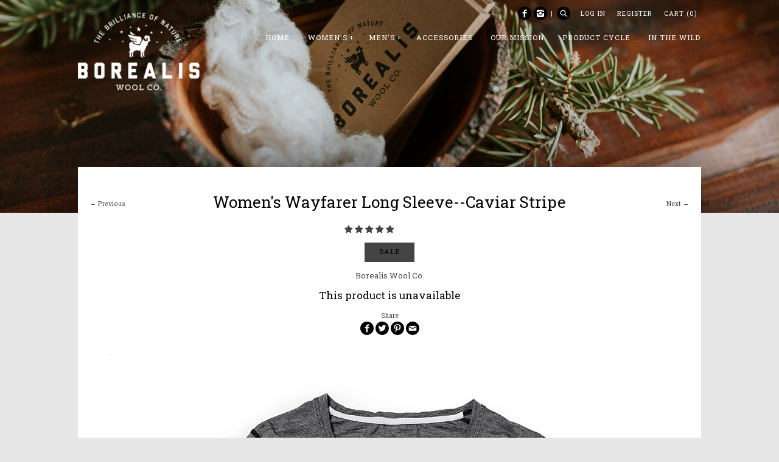

--- FILE ---
content_type: text/css
request_url: https://www.borealiswoolco.com/cdn/shop/t/2/assets/style.scss.css?v=171790145647268575431679191445
body_size: 10101
content:
/*! normalize.css v3.0.0 | MIT License | git.io/normalize */html{font-family:sans-serif;-ms-text-size-adjust:100%;-webkit-text-size-adjust:100%}body{margin:0}article,aside,details,figcaption,figure,footer,header,hgroup,main,nav,section,summary{display:block}audio,canvas,progress,video{display:inline-block;vertical-align:baseline}audio:not([controls]){display:none;height:0}[hidden],template{display:none}a{background:transparent}a:active,a:hover{outline:0}abbr[title]{border-bottom:1px dotted}b,strong{font-weight:700}dfn{font-style:italic}h1,.img-block a{font-size:2em;margin:.67em 0}mark{background:#ff0;color:#000}small{font-size:80%}sub,sup{font-size:75%;line-height:0;position:relative;vertical-align:baseline}sup{top:-.5em}sub{bottom:-.25em}img{border:0}svg:not(:root){overflow:hidden}figure{margin:1em 40px}hr{-moz-box-sizing:content-box;box-sizing:content-box;height:0}pre{overflow:auto}code,kbd,pre,samp{font-family:monospace,monospace;font-size:1em}button,input,optgroup,select,textarea{color:inherit;font:inherit;margin:0}button{overflow:visible}button,select{text-transform:none}button,html input[type=button],input[type=reset],input[type=submit]{-webkit-appearance:button;cursor:pointer}button[disabled],html input[disabled]{cursor:default}button::-moz-focus-inner,input::-moz-focus-inner{border:0;padding:0}input{line-height:normal}input[type=checkbox],input[type=radio]{box-sizing:border-box;padding:0}input[type=number]::-webkit-inner-spin-button,input[type=number]::-webkit-outer-spin-button{height:auto}input[type=search]{-webkit-appearance:textfield;-moz-box-sizing:content-box;-webkit-box-sizing:content-box;box-sizing:content-box}input[type=search]::-webkit-search-cancel-button,input[type=search]::-webkit-search-decoration{-webkit-appearance:none}fieldset{border:1px solid #c0c0c0;margin:0 2px;padding:.35em .625em .75em}legend{border:0;padding:0}textarea{overflow:auto}optgroup{font-weight:700}table{border-collapse:collapse;border-spacing:0}td,th{padding:0}*,*:before,*:after{-moz-box-sizing:border-box;-webkit-box-sizing:border-box;box-sizing:border-box}#cboxOverlay,#cboxWrapper,#colorbox{position:absolute;top:0;left:0;z-index:9999;overflow:hidden}#cboxWrapper{max-width:none}#cboxOverlay{position:fixed;width:100%;height:100%}#cboxBottomLeft,#cboxMiddleLeft{clear:left}#cboxContent{position:relative}#cboxLoadedContent{overflow:auto;-webkit-overflow-scrolling:touch}#cboxTitle{margin:0}#cboxLoadingGraphic,#cboxLoadingOverlay{position:absolute;top:0;left:0;width:100%;height:100%}#cboxClose,#cboxNext,#cboxPrevious,#cboxSlideshow{cursor:pointer;min-height:0;outline:none}.cboxPhoto{float:left;margin:auto;border:0;display:block;max-width:none;-ms-interpolation-mode:bicubic}.cboxIframe{width:100%;height:100%;display:block;border:0;padding:0;margin:0}#cboxContent,#cboxLoadedContent,#colorbox{box-sizing:content-box;-moz-box-sizing:content-box;-webkit-box-sizing:content-box}#cboxOverlay{background:#fff}#colorbox{outline:0}#cboxTopLeft{width:25px;height:25px;background:url(/cdn/shop/t/2/assets/cbox_border1.png?v=113436874971659238651459884038) no-repeat 0 0}#cboxTopCenter{height:25px;background:url(/cdn/shop/t/2/assets/cbox_border1.png?v=113436874971659238651459884038) repeat-x 0 -50px}#cboxTopRight{width:25px;height:25px;background:url(/cdn/shop/t/2/assets/cbox_border1.png?v=113436874971659238651459884038) no-repeat -25px 0}#cboxBottomLeft{width:25px;height:25px;background:url(/cdn/shop/t/2/assets/cbox_border1.png?v=113436874971659238651459884038) no-repeat 0 -25px}#cboxBottomCenter{height:25px;background:url(/cdn/shop/t/2/assets/cbox_border1.png?v=113436874971659238651459884038) repeat-x 0 -75px}#cboxBottomRight{width:25px;height:25px;background:url(/cdn/shop/t/2/assets/cbox_border1.png?v=113436874971659238651459884038) no-repeat -25px -25px}#cboxMiddleLeft{width:25px;background:url(/cdn/shop/t/2/assets/cbox_border2.png?v=142803151667698387151459884038) repeat-y 0 0}#cboxMiddleRight{width:25px;background:url(/cdn/shop/t/2/assets/cbox_border2.png?v=142803151667698387151459884038) repeat-y -25px 0}#cboxContent{background:#fff;overflow:hidden}.cboxIframe{background:#fff}#cboxError{padding:50px;border:1px solid #ccc}#cboxLoadedContent{margin-bottom:28px}#cboxTitle{position:absolute;bottom:0;left:0;text-align:center;width:100%;color:#999}#cboxCurrent{display:none!important;position:absolute;bottom:0;left:100px;color:#999}#cboxLoadingOverlay{background:#fff url(/cdn/shop/t/2/assets/loading.gif?v=115678512110750922101459884039) no-repeat center 50px}#cboxClose,#cboxNext,#cboxPrevious,#cboxSlideshow{border:1px solid #eee;padding:4px;margin:0;overflow:visible;width:auto;background:#fff}#cboxClose:active,#cboxNext:active,#cboxPrevious:active,#cboxSlideshow:active{outline:0}#cboxSlideshow{position:absolute;bottom:0;right:42px;color:#444}#cboxPrevious{position:absolute;bottom:0;left:0;color:#444}#cboxNext{position:absolute;bottom:0;left:7.5em;color:#444}#cboxClose{position:absolute;bottom:0;right:0;display:block;color:#444}.cboxIE #cboxBottomCenter,.cboxIE #cboxBottomLeft,.cboxIE #cboxBottomRight,.cboxIE #cboxMiddleLeft,.cboxIE #cboxMiddleRight,.cboxIE #cboxTopCenter,.cboxIE #cboxTopLeft,.cboxIE #cboxTopRight{filter:progid:DXImageTransform.Microsoft.gradient(startColorstr=#00FFFFFF,endColorstr=#00FFFFFF)}#cboxClose:hover,#cboxNext:hover,#cboxPrevious:hover,#cboxSlideshow:hover{background:#f4f4f4}.flex-container a:active,.flex-container a:focus,.flexslider a:active,.flexslider a:focus{outline:0}.flex-control-nav,.flex-direction-nav,.slides{margin:0;padding:0;list-style:none}.flexslider{padding:0}.flexslider .slides>li{display:none;-webkit-backface-visibility:hidden}.flexslider .slides img{width:100%;display:block}.flex-pauseplay span{text-transform:capitalize}.slides:after{content:" ";display:block;clear:both;visibility:hidden;line-height:0;height:0}html[xmlns] .slides{display:block}* html .slides{height:1%}.no-js .slides>li:first-child{display:block}.flexslider{margin:0 0 60px;background:#fff;border:4px solid #fff;position:relative;-webkit-border-radius:4px;-moz-border-radius:4px;-o-border-radius:4px;border-radius:4px;-webkit-box-shadow:0 1px 4px rgba(0,0,0,.2);-moz-box-shadow:0 1px 4px rgba(0,0,0,.2);-o-box-shadow:0 1px 4px rgba(0,0,0,.2);box-shadow:0 1px 4px #0003;zoom:1}.flex-viewport{max-height:2000px;-webkit-transition:all 1s ease;-moz-transition:all 1s ease;-o-transition:all 1s ease;transition:all 1s ease}.loading .flex-viewport{max-height:300px}.flexslider .slides{zoom:1}.carousel li{margin-right:5px}.flex-direction-nav{*height: 0}.flex-direction-nav a{display:block;width:40px;height:40px;margin:-20px 0 0;position:absolute;top:50%;z-index:10;overflow:hidden;opacity:0;cursor:pointer;color:#000c;text-shadow:1px 1px 0 rgba(255,255,255,.3);-webkit-transition:all .3s ease;-moz-transition:all .3s ease;transition:all .3s ease}.flex-direction-nav .flex-prev{left:-50px}.flex-direction-nav .flex-next{right:-50px;text-align:right}.flexslider:hover .flex-prev{opacity:.7;left:10px}.flexslider:hover .flex-next{opacity:.7;right:10px}.flexslider:hover .flex-next:hover,.flexslider:hover .flex-prev:hover{opacity:1}.flex-direction-nav .flex-disabled{opacity:0!important;filter:alpha(opacity=0);cursor:default}.flex-pauseplay a{display:block;width:20px;height:20px;position:absolute;bottom:5px;left:10px;opacity:.8;z-index:10;overflow:hidden;cursor:pointer;color:#000}.flex-pauseplay a:before{font-family:flexslider-icon;font-size:20px;display:inline-block;content:"\f004"}.flex-pauseplay a:hover{opacity:1}.flex-pauseplay a.flex-play:before{content:"\f003"}.flex-control-nav{width:100%;position:absolute;bottom:-40px;text-align:center}.flex-control-nav li{margin:0 6px;display:inline-block;zoom:1;*display: inline}.flex-control-paging li a{width:11px;height:11px;display:block;background:#666;background:#00000080;cursor:pointer;text-indent:-9999px;-webkit-border-radius:20px;-moz-border-radius:20px;-o-border-radius:20px;border-radius:20px;-webkit-box-shadow:inset 0 0 3px rgba(0,0,0,.3);-moz-box-shadow:inset 0 0 3px rgba(0,0,0,.3);-o-box-shadow:inset 0 0 3px rgba(0,0,0,.3);box-shadow:inset 0 0 3px #0000004d}.flex-control-paging li a:hover{background:#333;background:#000000b3}.flex-control-paging li a.flex-active{background:#000;background:#000000e6;cursor:default}.flex-control-thumbs{margin:5px 0 0;position:static;overflow:hidden}.flex-control-thumbs li{width:25%;float:left;margin:0}.flex-control-thumbs img{width:100%;display:block;opacity:.7;cursor:pointer}.flex-control-thumbs img:hover{opacity:1}.flex-control-thumbs .flex-active{opacity:1;cursor:default}@media screen and (max-width: 860px){.flex-direction-nav .flex-prev{opacity:1;left:10px}.flex-direction-nav .flex-next{opacity:1;right:10px}}.clearfix,#order_address,.cf{zoom:1}.clearfix:before,#order_address:before,.cf:before{content:"";display:table}.clearfix:after,#order_address:after,.cf:after{content:"";display:table;clear:both}img,iframe{max-width:100%}img{height:auto}.container{margin:0 auto;max-width:1024px;width:90%}.buttons,.articles,.product-details>div{margin:20px 0;padding:0}.buttons li,.nav li,.articles li{list-style-type:none;margin:0;padding:0}.articles li{padding:20px 0}.buttons li{padding:5px 0}.buttons li,.nav li,.nav li a{display:inline-block}.row,.grid{margin-left:-20px;margin-right:-20px}.column,header,footer,#main,#order_payment,#order_shipping{float:left;padding-left:20px;padding-right:20px}.column.half,header.half,footer.half,.half#main,#order_payment,#order_shipping{width:50%}.column.quarter,header.quarter,footer.quarter,.quarter#main,.quarter#order_payment,.quarter#order_shipping{width:25%}.column.three-quarters,header.three-quarters,footer.three-quarters,.three-quarters#main,.three-quarters#order_payment,.three-quarters#order_shipping{width:75%}.column.third,header.third,footer.third,.third#main,.third#order_payment,.third#order_shipping{width:33.33333%}.column.fifth,header.fifth,footer.fifth,.fifth#main,.fifth#order_payment,.fifth#order_shipping{width:20%}.column.full,header.full,footer.full,.full#main,.full#order_payment,.full#order_shipping{width:100%}.column.bleed,header.bleed,footer.bleed,.bleed#main,#order_payment,#order_shipping{padding-left:0;padding-right:0}.first-in-row{clear:left}header,footer,#main{width:100%}@media (max-width: 767px){body>.container{width:auto}.column.half,header.half,footer.half,.half#main,#order_payment,#order_shipping,.column.third,header.third,footer.third,.third#main,.third#order_payment,.third#order_shipping{width:100%}.column.quarter,header.quarter,footer.quarter,.quarter#main,.quarter#order_payment,.quarter#order_shipping,.column.fifth,header.fifth,footer.fifth,.fifth#main,.fifth#order_payment,.fifth#order_shipping{width:50%}.column.three-quarters,header.three-quarters,footer.three-quarters,.three-quarters#main,.three-quarters#order_payment,.three-quarters#order_shipping{width:100%}}input[type=number]::-webkit-inner-spin-button,input[type=number]::-webkit-outer-spin-button{-webkit-appearance:none;margin:0}.hidden{display:none}.left{float:left}.right{float:right}.align-center,.align-centre{text-align:center}#searchresults{margin:0}#searchresults input{width:auto}.cbox-borderless #cboxTopLeft,.cbox-borderless #cboxTopCenter,.cbox-borderless #cboxTopRight,.cbox-borderless #cboxMiddleLeft,.cbox-borderless #cboxMiddleRight,.cbox-borderless #cboxBottomLeft,.cbox-borderless #cboxBottomCenter,.cbox-borderless #cboxBottomRight{visibility:hidden}.cbox-borderless #cboxLoadedContent{margin:0}.cbox-borderless #cboxClose{display:none}.flexslider{margin:0;background:transparent;border:none;position:relative;-webkit-border-radius:0;-moz-border-radius:0;-o-border-radius:0;border-radius:0;-webkit-box-shadow:none;-moz-box-shadow:none;-o-box-shadow:none;box-shadow:none}.flex-direction-nav a{height:0;padding:34px 0 0;width:55px;background:url(/cdn/shop/t/2/assets/slideshow-arrs.png?v=42186342490828556611459884040) no-repeat left top}.flex-direction-nav .flex-next{background-position:right top}@font-face{font-family:theme-icons;src:url(/cdn/shop/t/2/assets/theme-icons.eot?v=169499989951412057021459884040);src:url(/cdn/shop/t/2/assets/theme-icons.eot?#iefixv=169499989951412057021459884040) format("embedded-opentype"),url(/cdn/shop/t/2/assets/theme-icons.woff?v=64342641126511319201459884040) format("woff"),url(/cdn/shop/t/2/assets/theme-icons.ttf?v=135015179790690151451459884040) format("truetype"),url(/cdn/shop/t/2/assets/theme-icons.svg?v=6905898867321962331459884040#icomoon) format("svg");font-weight:400;font-style:normal}[class^=icon-],[class*=" icon-"]{font-family:theme-icons;speak:none;font-style:normal;font-weight:400;font-variant:normal;text-transform:none;-webkit-font-smoothing:antialiased;-moz-osx-font-smoothing:grayscale;display:inline-block;position:relative;width:1.28571429em;line-height:1.28571429em;text-align:center;letter-spacing:0}[class^=icon-] span,[class*=" icon-"] span{display:none}.icon-chat:before{content:"\e600"}.icon-clock:before{content:"\e601"}.icon-comment:before{content:"\e602"}.icon-gallery:before{content:"\e603"}.icon-loading:before{content:"\e604"}.icon-arrow3-down:before{content:"\e605"}.icon-arrow4-down:before{content:"\e606"}.icon-arrow3-left:before{content:"\e607"}.icon-arrow4-left:before{content:"\e608"}.icon-arrow3-right:before{content:"\e609"}.icon-arrow3-up:before{content:"\e60a"}.icon-arrow4-up:before{content:"\e60b"}.icon-arrow4-right:before{content:"\e60c"}.icon-bag:before{content:"\e60d"}.icon-cart:before{content:"\e60e"}.icon-circle-cross:before{content:"\e60f"}.icon-cross:before{content:"\e610"}.icon-export:before{content:"\e611"}.icon-facebook:before{content:"\e612"}.icon-flickr:before{content:"\e613"}.icon-forward:before{content:"\e614"}.icon-googleplus:before{content:"\e615"}.icon-heart:before{content:"\e616"}.icon-heart2:before{content:"\e617"}.icon-help:before{content:"\e618"}.icon-info:before{content:"\e619"}.icon-instagram:before{content:"\e61a"}.icon-linkedin:before{content:"\e61b"}.icon-mail:before{content:"\e61c"}.icon-maximise:before{content:"\e61d"}.icon-minus:before{content:"\e61e"}.icon-pinterest:before{content:"\e61f"}.icon-plus:before{content:"\e620"}.icon-rss:before{content:"\e621"}.icon-share:before{content:"\e622"}.icon-skype:before{content:"\e623"}.icon-star:before{content:"\e624"}.icon-star2:before{content:"\e625"}.icon-tag:before{content:"\e626"}.icon-tumblr:before{content:"\e627"}.icon-twitter:before{content:"\e628"}.icon-user:before{content:"\e629"}.icon-vimeo:before{content:"\e62a"}.icon-share2:before{content:"\e62b"}.icon-mag:before{content:"\e62c"}.icon-arrow2-left:before{content:"\e62d"}.icon-bag2:before{content:"\e62e"}.icon-house:before{content:"\e62f"}.icon-arrow2-right:before{content:"\e630"}.icon-youtube:before{content:"\e631"}.icon-nav:before{content:"\e632"}.icon-tick:before{content:"\e633"}.icon-arrow-left:before{content:"\e634"}.icon-arrow-down:before{content:"\e635"}.icon-arrow-right:before{content:"\e636"}.icon-arrow-up:before{content:"\e637"}body{font-family:Roboto Slab,sans-serif;font-size:13px;line-height:1.5em;color:#444;background:#e7e7e7}h1,.img-block a{font-size:2em}h2{font-size:1.83333em}h3{font-size:1.66667em}h4{font-size:1.5em}h5{font-size:1.33333em}h6{font-size:1.16667em}h1,.img-block a,h2,h3,h4,h5,h6{font-family:Roboto Slab,serif;font-weight:400;line-height:1.2em;color:#000;text-align:center;margin:0 0 .8em}a{text-decoration:none;color:inherit;transition:color .15s,background-color .15s}blockquote{margin:1.5em 0 1.5em 10px;padding:.5em 0;quotes:"\201c" "\201d";font-size:130%;font-style:italic;line-height:100%}blockquote:before{color:#444;content:open-quote;font-size:3em;line-height:.1em;margin-left:-20px;margin-right:10px;vertical-align:-.48em}blockquote :first-child{display:inline}blockquote :last-child{margin-bottom:0}blockquote:after{content:no-close-quote}input,textarea{color:#444;border:1px solid #a1a1a1;background:#fff;padding:9px .6em 10px;max-width:100%;width:432px;height:32px;border-radius:2px}input[type=checkbox]{width:auto;height:auto}input.quantity{width:2.7em;padding-left:.1em;padding-right:.1em;text-align:center;vertical-align:middle}textarea{height:8em}button,input[type=submit],.button,.sale-label{font-family:Roboto Slab,serif;font-size:.9em;text-transform:uppercase;letter-spacing:1px;display:inline-block;background:#1ec9bb;color:#fff;min-height:32px;height:auto;width:auto;padding:9px 2em 10px;border:none;vertical-align:top;line-height:1em;border-radius:0;transition:opacity .2s,background-color .15s}button:hover,input[type=submit]:hover,.button:hover,.sale-label:hover{background:#179d92}.ie8 button,.ie8 input[type=submit],.ie8 .button,.ie8 .sale-label{min-height:0}.ie8 .loading-img img{opacity:1}button[disabled],input[type=submit][disabled]{opacity:.5}input[type=submit].textbutton,button.textbutton{color:inherit;border:none;background:none;padding:2px;font-family:inherit;font-size:inherit;letter-spacing:0}select{border:1px solid #a1a1a1;padding:5px 22px 4px 11px;outline:none;-moz-border-radius:0px;-webkit-border-radius:0px;border-radius:0;display:inline-block;-webkit-appearance:none;appearance:none;color:#444;background:#fff url(/cdn/shop/t/2/assets/select.png?v=135663183660986782611459884039) no-repeat right center;cursor:pointer;min-width:120px;max-width:100%}select::-ms-expand{display:none}select .ie8,.ie9 select{background:#fff;padding-right:10px}@-moz-document url-prefix(){select{background-image:none}}hr{border:none;width:100%;color:transparent;border-bottom:1px solid #a1a1a1;height:9px;margin:1em 0;text-align:center;overflow:visible}hr:after{display:inline-block;color:#a1a1a1;background:#fff;padding:0 2px;margin-top:2px}.rte,#template,#customer_sidebar,#customer_orders,#order_address,#order_details,#add_address,#address_tables,#comments{max-width:640px;margin-left:auto;margin-right:auto;text-align:left;zoom:1}.rte:before,#template:before,#customer_sidebar:before,#customer_orders:before,#order_address:before,#order_details:before,#add_address:before,#address_tables:before,#comments:before{content:"";display:table}.rte:after,#template:after,#customer_sidebar:after,#customer_orders:after,#order_address:after,#order_details:after,#add_address:after,#address_tables:after,#comments:after{content:"";display:table;clear:both}.rte h1,#template h1,#customer_sidebar h1,#customer_orders h1,#order_address h1,#order_details h1,#add_address h1,#address_tables h1,#comments h1,.rte .img-block a,.img-block .rte a,#template .img-block a,.img-block #template a,#customer_sidebar .img-block a,.img-block #customer_sidebar a,#customer_orders .img-block a,.img-block #customer_orders a,#order_address .img-block a,.img-block #order_address a,#order_details .img-block a,.img-block #order_details a,#add_address .img-block a,.img-block #add_address a,#address_tables .img-block a,.img-block #address_tables a,#comments .img-block a,.img-block #comments a,.rte h2,#template h2,#customer_sidebar h2,#customer_orders h2,#order_address h2,#order_details h2,#add_address h2,#address_tables h2,#comments h2,.rte h3,#template h3,#customer_sidebar h3,#customer_orders h3,#order_address h3,#order_details h3,#add_address h3,#address_tables h3,#comments h3,.rte h4,#template h4,#customer_sidebar h4,#customer_orders h4,#order_address h4,#order_details h4,#add_address h4,#address_tables h4,#comments h4,.rte h5,#template h5,#customer_sidebar h5,#customer_orders h5,#order_address h5,#order_details h5,#add_address h5,#address_tables h5,#comments h5,.rte h6,#template h6,#customer_sidebar h6,#customer_orders h6,#order_address h6,#order_details h6,#add_address h6,#address_tables h6,#comments h6{margin:1em 0}.rte h1 a,#template h1 a,#customer_sidebar h1 a,#customer_orders h1 a,#order_address h1 a,#order_details h1 a,#add_address h1 a,#address_tables h1 a,#comments h1 a,.rte .img-block a a,.img-block .rte a a,#template .img-block a a,.img-block #template a a,#customer_sidebar .img-block a a,.img-block #customer_sidebar a a,#customer_orders .img-block a a,.img-block #customer_orders a a,#order_address .img-block a a,.img-block #order_address a a,#order_details .img-block a a,.img-block #order_details a a,#add_address .img-block a a,.img-block #add_address a a,#address_tables .img-block a a,.img-block #address_tables a a,#comments .img-block a a,.img-block #comments a a,.rte h2 a,#template h2 a,#customer_sidebar h2 a,#customer_orders h2 a,#order_address h2 a,#order_details h2 a,#add_address h2 a,#address_tables h2 a,#comments h2 a,.rte h3 a,#template h3 a,#customer_sidebar h3 a,#customer_orders h3 a,#order_address h3 a,#order_details h3 a,#add_address h3 a,#address_tables h3 a,#comments h3 a,.rte h4 a,#template h4 a,#customer_sidebar h4 a,#customer_orders h4 a,#order_address h4 a,#order_details h4 a,#add_address h4 a,#address_tables h4 a,#comments h4 a,.rte h5 a,#template h5 a,#customer_sidebar h5 a,#customer_orders h5 a,#order_address h5 a,#order_details h5 a,#add_address h5 a,#address_tables h5 a,#comments h5 a,.rte h6 a,#template h6 a,#customer_sidebar h6 a,#customer_orders h6 a,#order_address h6 a,#order_details h6 a,#add_address h6 a,#address_tables h6 a,#comments h6 a{color:inherit;text-decoration:none}.rte a,#template a,#customer_sidebar a,#customer_orders a,#order_address a,#order_details a,#add_address a,#address_tables a,#comments a{text-decoration:underline;color:#1ec9bb}.rte a:hover,#template a:hover,#customer_sidebar a:hover,#customer_orders a:hover,#order_address a:hover,#order_details a:hover,#add_address a:hover,#address_tables a:hover,#comments a:hover{color:#117068}.rte tr,#template tr,#customer_sidebar tr,#customer_orders tr,#order_address tr,#order_details tr,#add_address tr,#address_tables tr,#comments tr{border-top:1px solid #a1a1a1}.rte tr:first-child,#template tr:first-child,#customer_sidebar tr:first-child,#customer_orders tr:first-child,#order_address tr:first-child,#order_details tr:first-child,#add_address tr:first-child,#address_tables tr:first-child,#comments tr:first-child{border-top:none}.rte td,#template td,#customer_sidebar td,#customer_orders td,#order_address td,#order_details td,#add_address td,#address_tables td,#comments td,.rte th,#template th,#customer_sidebar th,#customer_orders th,#order_address th,#order_details th,#add_address th,#address_tables th,#comments th{border-left:1px solid #a1a1a1;padding:.4em .6em}.rte td:first-child,#template td:first-child,#customer_sidebar td:first-child,#customer_orders td:first-child,#order_address td:first-child,#order_details td:first-child,#add_address td:first-child,#address_tables td:first-child,#comments td:first-child,.rte th:first-child,#template th:first-child,#customer_sidebar th:first-child,#customer_orders th:first-child,#order_address th:first-child,#order_details th:first-child,#add_address th:first-child,#address_tables th:first-child,#comments th:first-child{border-left:none}.rte th,#template th,#customer_sidebar th,#customer_orders th,#order_address th,#order_details th,#add_address th,#address_tables th,#comments th{border-bottom:2px solid #a1a1a1}.rte tfoot,#template tfoot,#customer_sidebar tfoot,#customer_orders tfoot,#order_address tfoot,#order_details tfoot,#add_address tfoot,#address_tables tfoot,#comments tfoot{border-top:2px solid #a1a1a1}.rte.full-width,.full-width#template,.full-width#customer_sidebar,.full-width#customer_orders,.full-width#order_address,.full-width#order_details,.full-width#add_address,.full-width#address_tables,.full-width#comments{max-width:none}.rte.align-center,.align-center#template,.align-center#customer_sidebar,.align-center#customer_orders,.align-center#order_address,.align-center#order_details,.align-center#add_address,.align-center#address_tables,.align-center#comments,.rte.align-centre,.align-centre#template,.align-centre#customer_sidebar,.align-centre#customer_orders,.align-centre#order_address,.align-centre#order_details,.align-centre#add_address,.align-centre#address_tables,.align-centre#comments{text-align:center}.column.half .rte,header.half .rte,footer.half .rte,.half#main .rte,#order_payment .rte,#order_shipping .rte,.column.half #template,header.half #template,footer.half #template,.half#main #template,#order_payment #template,#order_shipping #template,.column.half #customer_sidebar,header.half #customer_sidebar,footer.half #customer_sidebar,.half#main #customer_sidebar,#order_payment #customer_sidebar,#order_shipping #customer_sidebar,.column.half #customer_orders,header.half #customer_orders,footer.half #customer_orders,.half#main #customer_orders,#order_payment #customer_orders,#order_shipping #customer_orders,.column.half #order_address,header.half #order_address,footer.half #order_address,.half#main #order_address,#order_payment #order_address,#order_shipping #order_address,.column.half #order_details,header.half #order_details,footer.half #order_details,.half#main #order_details,#order_payment #order_details,#order_shipping #order_details,.column.half #add_address,header.half #add_address,footer.half #add_address,.half#main #add_address,#order_payment #add_address,#order_shipping #add_address,.column.half #address_tables,header.half #address_tables,footer.half #address_tables,.half#main #address_tables,#order_payment #address_tables,#order_shipping #address_tables,.column.half #comments,header.half #comments,footer.half #comments,.half#main #comments,#order_payment #comments,#order_shipping #comments{padding-left:.75em;padding-right:.75em}.content-row{padding-top:40px;padding-bottom:40px}.nav{margin:0 -1em 1em 0;padding:0}.nav ul{margin:0;padding:0}.nav a{padding:0 1em;line-height:3em;height:3em}.nav .mob-exp{display:none}.nav>ul>li{position:relative}.nav>ul>li>a{border:1px solid transparent;white-space:nowrap}.nav>ul>li.has-children>a{transition:none}.nav>ul>li.has-children>a:after{content:"+";margin:0 -.5em 0 .3em}.nav>ul>li.has-children.reveal>a,.nav>ul>li.has-children:hover>a{color:#444;background:#fff;position:relative;z-index:52;border-color:#e3e0e1;border-bottom-color:#fff}.nav>ul>li.has-children.reveal>ul,.nav>ul>li.has-children:hover>ul{display:block}.nav>ul>li>ul{display:none;position:absolute;z-index:50;left:0;top:3em;margin-top:-1px;width:250px;border:1px solid #e3e0e1;background:#fff;color:#444;text-align:left;letter-spacing:0}.nav>ul>li>ul.anchor-right{left:auto;right:0}.nav>ul>li>ul li{display:block}.nav>ul>li>ul>li{font-size:.9em}.nav li ul a{display:block;padding-top:.3em;padding-bottom:.3em;height:auto;line-height:inherit;margin-left:0;transition:color .1s}.nav li ul a:hover{color:#1ec9bb}.nav li ul li:first-child a{padding-top:.6em}.nav li ul li:last-child a{padding-bottom:.6em}.nav li ul ul{position:static;background:#f4f4f4;color:#4449;text-transform:none;padding:.2em 0}.nav li ul ul ul{padding-left:1em}.img-block{position:relative}.img-block img{width:100%;vertical-align:top}.img-block a{color:#fff}.page-title,#template .title,#admin_header .title,#main>h1,.img-block #main>a{margin-top:1.6em}#template{max-width:640px;margin-left:auto;margin-right:auto;text-align:left}#template .title{margin-top:1em}#template .large_form label{display:block}#template .large_form input,#template .large_form select,#template .large_form textarea{margin:0 0 1em;width:100%}#template #customer{width:100%}#template #forgot_password{margin-bottom:1em}#template .btn{vertical-align:middle}.action_bottom{margin:0 0 1em}.action_bottom input{margin-right:.5em}.customer_address_table{display:inline-block}.customer_address_table td{padding:.5em;text-align:left}.customer_address_table select{width:100%}#admin_header,#add_address{text-align:left}#admin_header a,#add_address a{text-decoration:underline;color:#1ec9bb}#admin_header{margin:2em 0;text-align:center}#admin_header .title{margin-top:1em}.address_actions .action_link{padding:0 .5em 0 .7em;border-left:1px solid #a1a1a1}.address_actions .action_link:first-child{border-left:0}#template,#customer_sidebar,#customer_orders,#order_address,#order_details,#add_address,#address_tables{margin-bottom:1em;text-align:left}#template table,#customer_sidebar table,#customer_orders table,#order_address table,#order_details table,#add_address table,#address_tables table,#order_details{width:100%}#add_address tr,#add_address td,#address_tables tr,#address_tables td{border:none}#order_address{text-align:left}.errors{color:#a12222}.overlay{position:absolute;top:0;bottom:0;left:0;right:0;text-align:center}.overlay .inner{display:table;width:100%;height:100%}.overlay .inner>*{line-height:1px;display:table-cell;vertical-align:middle}.alt-text-style,.prod-caption,.coll-caption{background:#fff;color:#000}.alt-text-style h1,.prod-caption h1,.coll-caption h1,.alt-text-style .img-block a,.img-block .alt-text-style a,.prod-caption .img-block a,.img-block .prod-caption a,.coll-caption .img-block a,.img-block .coll-caption a,.alt-text-style h2,.prod-caption h2,.coll-caption h2,.alt-text-style h3,.prod-caption h3,.coll-caption h3,.alt-text-style h4,.prod-caption h4,.coll-caption h4,.alt-text-style h5,.prod-caption h5,.coll-caption h5,.alt-text-style h6,.prod-caption h6,.coll-caption h6,.alt-text-style a,.prod-caption a,.coll-caption a,.alt-text-style a:hover,.prod-caption a:hover,.coll-caption a:hover{color:#000}.flexslider .caption{position:absolute;left:0;right:0;bottom:0;padding:40px 0;background:#fffc}.ie8 .flexslider .caption{background:#fff;-ms-filter:"progid:DXImageTransform.Microsoft.Alpha(Opacity=90)"}.flexslider .caption .rte,.flexslider .caption #template,.flexslider .caption #customer_sidebar,.flexslider .caption #customer_orders,.flexslider .caption #order_address,.flexslider .caption #order_details,.flexslider .caption #add_address,.flexslider .caption #address_tables,.flexslider .caption #comments{text-align:center}.article-excerpt .image-head{margin-left:-20px;margin-right:-20px}.article-excerpt img{width:100%}.article-excerpt p{margin-top:0}.article-image{margin:0 -20px 1em}.template-search .article-image{margin-bottom:0}.left-right-links{zoom:1}.left-right-links:before{content:"";display:table}.left-right-links:after{content:"";display:table;clear:both}.left-right-links a{float:right}.left-right-links .prev a{float:left}.prod-image-wrap{padding-top:100%;height:0;position:relative;text-align:center}.prod-image-wrap>a{position:absolute;top:0;left:0;height:100%;width:100%}.prod-image-wrap>a .helper{display:inline-block;height:100%;vertical-align:middle;margin-left:-1px;width:1px}.prod-image-wrap img{vertical-align:middle;max-width:100%;max-height:100%}.prod-caption,.coll-caption{display:block;padding:2em 1em;font-family:Roboto Slab,serif;font-size:.9em;text-transform:uppercase;letter-spacing:1px;color:#000;-moz-box-sizing:content-box;-webkit-box-sizing:content-box;box-sizing:content-box;transition:background-color .2s}.prod-block:hover .prod-caption{background:#fff}.prod-caption>a{display:block}.prod-caption .prod-price{display:block;margin-top:1em}.prod-caption .compare-at-price{opacity:.5}.on-sale .prod-caption{background:#444}.on-sale:hover .prod-caption{background:#515151}.sale-label{background:#444;color:#000}.sale-label:hover{background:#444}.coll-caption{color:inherit}.pagination{margin:1em 0;font-family:Roboto Slab,serif;font-size:.9em;text-transform:uppercase;letter-spacing:1px}.pagination .page{padding:2px 3px}.pagination .page.current{border-bottom:1px solid #444444}.pagination .prev{margin-right:.5em}.pagination .next{margin-left:.5em}.social-sharing{margin:0 0 1em}.social-sharing .share-label{font-size:80%}.social-icons .div{vertical-align:middle;margin:0 2px}.social-icons a{font-family:Roboto Slab,serif;font-size:.9em;text-transform:uppercase;letter-spacing:1px;width:22px;height:22px;font-size:14px;line-height:24.5px;text-align:center;overflow:hidden;background:#000;color:#fff;vertical-align:middle;display:inline-block;border-radius:100px;transition:background-color .15s}.social-icons.size-large a{width:33px;height:33px;line-height:38px;font-size:19px}.social-icons a.search.lozenge{width:auto;color:#fff;height:22px;line-height:22px;padding:0 1em 0 .5em}.social-icons a.search.lozenge i{margin-right:.5em;vertical-align:middle}.social-icons.size-large a.search.lozenge{height:33px;line-height:33px}.social-icons a:hover{background-color:#1ec9bb}.payment-methods{margin:0;padding:0}.payment-methods li{display:inline-block;margin:0 5px 5px 0}.payment-methods img{width:50px;vertical-align:top}.mini-nav{font-size:.8em}.mini-nav a{border-left:1px solid #444444;padding:0 .3em 0 .5em}.mini-nav a:hover,.mini-nav .active a{text-decoration:underline}.mini-nav li:first-child a{border-left:0}.next-prev{font-size:80%}.title-row{position:relative;zoom:1}.title-row:before{content:"";display:table}.title-row:after{content:"";display:table;clear:both}.title-row .page-title,.title-row #template .title,#template .title-row .title,.title-row #admin_header .title,#admin_header .title-row .title,.title-row #main>h1,.title-row .img-block #main>a,.img-block .title-row #main>a{padding-left:100px;padding-right:100px}.title-row .next-prev a{position:absolute;top:50%;margin-top:-.5em}.title-row .next-prev .control-prev{left:0}.title-row .next-prev .control-next{right:0}.product-form{margin:1em 0 0}.product-form #product-variants,.product-form #product-variants .selector-wrapper,.product-form #product-add{display:inline-block;vertical-align:top;max-width:100%}.product-form #product-variants.hidden{display:none}.product-form #product-variants .selector-wrapper,.product-form #product-add{margin:0 .5em 1em}.product-form #product-variants .selector-wrapper label{display:none}.product-form select{margin:0 0 1em}.product-form .quantity-area{margin-bottom:1em;display:inline-block;white-space:nowrap}.ie8 .product-form .quantity-area{margin-right:20px}.product-form .quantity-area input{vertical-align:middle}.product-form #add{min-width:160px}.product-form #add .div{margin:0 .2em}.product-form #add.on-sale .pre-sale-price{opacity:.6;text-decoration:line-through}.product-photos{overflow:hidden}.product-photos.expanded-all .main{margin:0}.product-photos img{vertical-align:top}.product-photos .main{margin:0 0 1em}.product-photos .main a{position:relative;display:block;vertical-align:top}.product-photos .main a:hover:before{position:absolute;left:50%;top:50%;margin-left:-20px;margin-top:-20px;color:#444;content:"+";background:#fffc;width:40px;height:40px;font-size:30px;line-height:40px;text-align:center;border-radius:100em;padding-top:1px;font-family:Courier New,Courier,monospace}.product-photos .thumbnails{background:transparent url(/cdn/shop/t/2/assets/loading.gif?v=115678512110750922101459884039) no-repeat -999px -999px}.product-photos .thumbnails .load-all-thumbs{display:inline-block;margin-bottom:1em}.product-photos .thumbnails .thumb{position:relative;display:inline-block;margin:2px;padding:2px;border:1px solid transparent}.product-photos .thumbnails .thumb.active,.product-photos .thumbnails .thumb:hover{border-color:#4444441a}.loading-img{background:url(/cdn/shop/t/2/assets/loading.gif?v=115678512110750922101459884039) no-repeat center center;min-height:32px;display:block;overflow:hidden}.loading-img img{opacity:0}.cart-list{margin:0 2em 1em;padding:0}.cart-list>li{list-style:none;margin:1.2em 0}.cart-list .col-desc{float:left;width:320px;text-align:left}.cart-list .col-desc .image{float:left;width:50px;margin-right:1em}.cart-list .col-desc .text{overflow:hidden}.cart-list .col-notdesc{overflow:hidden;padding:0 0 1px;line-height:2.2em}.cart-list .col-notdesc>div{float:left}.cart-list .col-price,.cart-list .col-quantity,.cart-list .col-total,.cart-list .col-remove{width:25%}.update-continue{margin:1em 0}.update-continue input{text-transform:uppercase;vertical-align:baseline}.update-continue span{margin:0 .2em}.under-cart{padding-top:2em;background:#e6e6e6;text-align:center}.under-cart a{text-decoration:underline;color:#1ec9bb}.under-cart .subtotal{margin-bottom:0}.under-cart .terms,.under-cart .comment{font-size:90%}.under-cart .terms input{margin-right:.5em}.under-cart .note-area{margin:2em 0 1.5em}.under-cart .note-area label{display:block;margin:0 0 .75em}.under-cart .note-area textarea{height:4em}.under-cart .checkout-btn{width:100%;font-size:2em;padding:1em}.additional-checkout-buttons input[type=image]{width:auto;height:auto;border:none;background:transparent;vertical-align:middle}.blog-read-more:hover{color:#2b2b2b}#search-modal{display:none;position:fixed;left:0;top:0;width:100%;height:100%;z-index:550;background:#fff;background:#ffffffd9;cursor:pointer}.reveal-search-modal #search-modal{display:block;-webkit-animation:reveal .25s ease-out;animation:reveal .25s ease-out}#search-modal form{margin-top:100px;position:relative;margin-right:50px}#search-modal input[type=text]{height:80px;width:100%;background:#1ec9bb;color:#fff;outline:none;border:none;cursor:auto;font-size:2em;text-align:center;padding-left:50px}#search-modal input[type=text]::-webkit-input-placeholder{color:#fff}#search-modal input[type=text]:-moz-placeholder{color:#fff}#search-modal input[type=text]::-moz-placeholder{color:#fff}#search-modal input[type=text]:-ms-input-placeholder{color:#fff}#search-modal input[type=submit]{height:80px;width:60px;padding-left:10px;padding-right:10px;position:absolute;top:0;right:-50px;font-size:2em;text-align:center}.simple-popup{position:absolute;z-index:10000;width:160px;padding:10px 15px;border:1px solid black;color:#000;background:#fff;-moz-border-radius:3px;-webkit-border-radius:3px;border-radius:3px;-webkit-box-shadow:0 0 2px 0 #888;-moz-box-shadow:0 0 2px 0 #888;box-shadow:0 0 2px #888;text-align:center}#mobile-nav{display:none;text-align:right;position:absolute;z-index:14;top:0;left:0;width:100%;padding-top:5px;color:#fff;zoom:1}.header-has-bg #mobile-nav{color:#fff}#mobile-nav:before{content:"";display:table}#mobile-nav:after{content:"";display:table;clear:both}#mobile-nav>.mobile-nav-toggle{font-family:Roboto Slab,serif;font-size:.9em;text-transform:uppercase;letter-spacing:1px;float:left;position:relative;padding:0 1em 0 2.5em;line-height:38px;min-height:0}#mobile-nav>.mobile-nav-toggle>span{position:absolute;background:#fff;left:.75em;width:1em;height:3px;top:0;margin-top:12px}.header-has-bg #mobile-nav>.mobile-nav-toggle>span{background:#fff}#mobile-nav>.mobile-nav-toggle>span:nth-child(1){top:5px}#mobile-nav>.mobile-nav-toggle>span:nth-child(2){top:10px}#mobile-nav>.cart-summary{font-family:Roboto Slab,serif;font-size:.9em;text-transform:uppercase;letter-spacing:1px;padding-left:1em;padding-right:1em;line-height:38px}#mobile-nav-return{z-index:15;position:fixed;top:0;left:0;width:100%;height:0;background:#0000004d;opacity:0;transition:opacity .4s}#scroll-top{position:fixed;z-index:1000;bottom:0;left:50%;margin-left:535px;margin-bottom:-90px;transition:margin-bottom .25s;color:#000;background:url(/cdn/shop/t/2/assets/scrollup-black.png?v=110114518867291191881459884039) no-repeat center top;min-width:34px;padding-top:55px;text-align:center;font-family:Roboto Slab,serif;font-size:.9em;text-transform:uppercase;letter-spacing:1px}.reveal-scroll-top #scroll-top{margin-bottom:10px}#comments>ul{padding:0}#comments>ul>li{list-style:none}#comments .comment-author{text-align:left}.feedback{background:#f0f0f0;border:1px solid #a1a1a1;padding:1em 1.5em;font-style:italic;border-radius:2px}#pageheader{float:none;padding-bottom:75px;position:relative;color:#000;font-family:Roboto Slab,serif;font-size:.9em;text-transform:uppercase;letter-spacing:1px;zoom:1}#pageheader:before{content:"";display:table}#pageheader:after{content:"";display:table;clear:both}#pageheader .head-img-cont{position:absolute;left:0;right:0;top:0;bottom:0;background-position:top center}#pageheader .head-img-cont.fillmode-repeat{background-repeat:repeat}#pageheader .head-img-cont.fillmode-centered{background-repeat:no-repeat}#pageheader .head-img-cont.fillmode-repeat img,#pageheader .head-img-cont.fillmode-centered img{display:none}#pageheader .head-img-cont .overlay{z-index:3}#pageheader .head-img-cont .overlay .text{color:#fff;margin:.8em 0}#pageheader{color:#fff}.header-has-bg #pageheader{color:#fff;min-height:350px}.template-index #pageheader{background-color:#072b48}.header-has-bg.template-index #pageheader{min-height:725px}.template-collection #pageheader,.template-list-collections #pageheader,.template-search #pageheader{background-color:#6eb9b9}.template-product #pageheader{background-color:#17a1ab}.template-blog #pageheader,.template-article #pageheader{background-color:#4c5c6c}.template-cart #pageheader{background-color:#7189aa}.template-customer-area #pageheader{background-color:#072b48}#pageheader{background-color:#6eb9b9}#pageheader .background{opacity:0;z-index:1}#pageheader .background-shadow{position:absolute;z-index:2;left:0;width:100%}#pageheader .background-shadow.main{top:0;height:100%;box-shadow:0 -90px 100px -100px #000 inset}#pageheader .background-shadow.content-top{bottom:0}#pageheader .background-shadow.content-top .container{box-shadow:0 0 100px -10px #000;height:75px}#pageheader>.container{position:relative;background:transparent;z-index:20}.logo{color:#000;font-family:Roboto Slab,sans-serif;font-size:18px;font-weight:400;line-height:1.5em}#pageheader .logo{margin:0;float:left;width:25%}#pageheader .logo>.image,#pageheader .logo>.text{display:inline-block;padding:20px 0}#pageheader .logo h1,#pageheader .logo .img-block a,.img-block #pageheader .logo a{font-family:inherit;font-size:inherit;font-weight:inherit;line-height:inherit;color:inherit;text-align:left;margin:0;padding:0}#pageheader .logo,.header-has-bg #pageheader .logo{color:#fff}#pageheader .logo .image{max-width:100%}#pageheader .logo .image img{vertical-align:top;width:200px}#pageheader .logo .image .mobile-only,#pageheader .logo .hidden{display:none}#pageheader .links-etc{float:right;width:75%;text-align:right}#pageheader .links-etc .mobile-nav-toggle{font-family:Roboto Slab,serif;font-size:.9em;text-transform:uppercase;letter-spacing:1px;display:none;border:1px solid;padding:.5em .6em;margin:.8em 1em;float:right}#pageheader .links-etc .social-icons{margin-right:.6em}#pageheader .links-etc .social-icons,#pageheader .links-etc .upper-link{display:inline-block;vertical-align:middle;font-size:.9em;line-height:4em}#pageheader .links-etc .upper-link>a{padding:0 .6em;height:4em;display:inline-block;border:1px solid transparent;border-bottom:none}#pageheader .links-etc .checkout-link.has-popup-tab{position:relative}#pageheader .links-etc .checkout-link.has-popup-tab>a{border:1px solid transparent;border-bottom:none;transition:none}#pageheader .links-etc .checkout-link.has-popup-tab:hover>a,#pageheader .links-etc .checkout-link.has-popup-tab.reveal>a{position:relative;background:#fff;border-color:#e3e0e1;color:#444;z-index:51}#pageheader .links-etc .checkout-link .popup-tab{display:none;background:#fff;border:1px solid #e3e0e1;color:#444;line-height:1.5em;position:absolute;z-index:50;top:4em;right:0;width:300px;margin-top:-1px}#pageheader .links-etc .checkout-link .popup-tab a:hover{color:#1e1e1e}#pageheader .links-etc .checkout-link.has-popup-tab:hover .popup-tab,#pageheader .links-etc .checkout-link.has-popup-tab.reveal .popup-tab{display:block}#pageheader .links-etc .checkout-link .popup-tab .item{padding:1em;text-align:left}#pageheader .links-etc .checkout-link .popup-tab .item img{float:left;width:67px}#pageheader .links-etc .checkout-link .popup-tab .item .detail{margin:0 35px 0 80px}#pageheader .links-etc .checkout-link .popup-tab .item .title{display:block}#pageheader .links-etc .checkout-link .popup-tab .item .price{padding:.5em 0 0}#pageheader .links-etc .checkout-link .popup-tab .item .right{float:right;text-align:right}#pageheader .links-etc .checkout-link .popup-tab .item .remove{padding-top:0}#pageheader .links-etc .checkout-link .popup-tab .item .qty{text-align:center;margin:1em 0 0;padding:.3em .5em;border:1px solid #777777}#pageheader .links-etc .checkout-link .popup-tab .total{background:#e6e6e6}#pageheader .links-etc .checkout-link .popup-tab .checkout{background:#fff;color:#000}#pageheader .links-etc .checkout-link .popup-tab a.checkout:hover{background:#e6e6e6;color:#000}#pageheader .links-etc .checkout-link .popup-tab .total,#pageheader .links-etc .checkout-link .popup-tab .checkout{display:block;padding:1em;text-align:center}#pageheader .links-etc .switcher{margin-left:3px;font-size:.9em;display:inline-block;vertical-align:middle;position:relative}#pageheader .links-etc .switcher .selected-currency{padding:4px 5px;border:1px solid #e3e0e1;cursor:pointer;-webkit-border-radius:2px;-moz-border-radius:2px;border-radius:2px}#pageheader .links-etc .switcher .switcher-drop{display:none;position:absolute;right:0;top:80%;z-index:50;background:url(/cdn/shop/t/2/assets/loading.gif?v=115678512110750922101459884039) no-repeat -100px -100px}#pageheader .links-etc .switcher .switcher-drop .inner{margin-top:1.3em;line-height:1em;padding:8px 15px 6px;background:#fff;border:1px solid #e3e0e1;color:#444;white-space:nowrap}#pageheader .links-etc .switcher .switcher-drop .inner:before{content:" ";width:0px;height:0px;border-style:solid;border-width:0 6px 6px 6px;border-color:transparent transparent #e3e0e1 transparent;position:absolute;top:1.3em;right:15px;margin-top:-5px}#pageheader .links-etc .switcher .switcher-drop .inner:after{content:" ";width:0px;height:0px;border-style:solid;border-width:0 6px 6px 6px;border-color:transparent transparent white transparent;position:absolute;top:1.3em;right:15px;margin-top:-4px}#pageheader .links-etc .switcher.show-drop .switcher-drop,#pageheader .links-etc .switcher:hover .switcher-drop{display:block;-webkit-animation:reveal-down .2s ease-out 0s 1 normal none;animation:reveal-down .2s ease-out 0s 1 normal none}#pageheader .links-etc .switcher .switcher-drop select{min-width:6em}#pageheader nav>ul>li>a>span{border-bottom:2px solid transparent;transition:border-color .2s}#pageheader nav>ul>li>a:hover>span{border-bottom-color:#000}#pageheader nav>ul>li>a:hover>span,.header-has-bg #pageheader nav>ul>li>a:hover>span{border-bottom-color:#fff}#pageheader nav>ul>li.has-children.reveal>a:hover>span,#pageheader nav>ul>li.has-children:hover>a:hover>span{border-bottom-color:transparent}#main{position:relative;z-index:10;margin-top:-75px;background-color:#fff;text-align:center}#main.margin-down{margin-top:100px}#pagefooter{padding:40px 0;background-color:#fff;text-align:center}#pagefooter .nav a:hover,#pagefooter .copyright a:hover{color:#2b2b2b}#pagefooter .nav{font-family:Roboto Slab,serif;font-size:.9em;text-transform:uppercase;letter-spacing:1px;margin:1em 0}#pagefooter .social-icons{margin:1em 0 2em;font-size:.9em}#pagefooter .copyright{font-size:.8em}#pagefooter .copyright .seg{border-right:1px solid #444444;margin-right:.4em;padding-right:.75em}#pagefooter .copyright a:hover{text-decoration:underline}#related-products{margin-left:-20px;margin-right:-20px}#related-products .product-list a{display:inline-block;vertical-align:middle;width:12.5%}#related-products .product-list img{vertical-align:top}#related-products .product-list .title{display:none}.giftcard{max-width:700px;margin:0 auto}@media screen and (max-width: 1200px){#scroll-top{display:none}#related-products .product-list a{width:20%}}@media screen and (max-width: 767px){.column.half .rte,header.half .rte,footer.half .rte,.half#main .rte,#order_payment .rte,#order_shipping .rte,.column.half #template,header.half #template,footer.half #template,.half#main #template,#order_payment #template,#order_shipping #template,.column.half #customer_sidebar,header.half #customer_sidebar,footer.half #customer_sidebar,.half#main #customer_sidebar,#order_payment #customer_sidebar,#order_shipping #customer_sidebar,.column.half #customer_orders,header.half #customer_orders,footer.half #customer_orders,.half#main #customer_orders,#order_payment #customer_orders,#order_shipping #customer_orders,.column.half #order_address,header.half #order_address,footer.half #order_address,.half#main #order_address,#order_payment #order_address,#order_shipping #order_address,.column.half #order_details,header.half #order_details,footer.half #order_details,.half#main #order_details,#order_payment #order_details,#order_shipping #order_details,.column.half #add_address,header.half #add_address,footer.half #add_address,.half#main #add_address,#order_payment #add_address,#order_shipping #add_address,.column.half #address_tables,header.half #address_tables,footer.half #address_tables,.half#main #address_tables,#order_payment #address_tables,#order_shipping #address_tables,.column.half #comments,header.half #comments,footer.half #comments,.half#main #comments,#order_payment #comments,#order_shipping #comments{padding-left:0;padding-right:0}#pageheader .background-shadow.content-top{display:none}#pageheader .links-etc{position:fixed;overflow:auto;text-align:left;background:#fff;color:#444;border-right:1px solid #e3e0e1;left:0;width:260px;top:0;height:100%;margin-left:-260px;z-index:500;transition:margin-left .4s ease-in-out}#pageheader .links-etc .mobile-nav-toggle{display:inline-block}#pageheader .links-etc .social-icons{margin-left:1em;display:block;padding:1em 0 0}#pageheader .links-etc .upper-link{display:block;line-height:1em}#pageheader .links-etc .upper-link>a{height:auto;padding:.5em 1em}#pageheader .links-etc .checkout-link,#pageheader .links-etc .switcher .selected-currency{display:none}#pageheader .links-etc .switcher{margin-left:0}#pageheader .links-etc .switcher .switcher-drop{clear:both;position:static;display:block}#pageheader .links-etc .switcher:hover .switcher-drop{-webkit-animation:none;animation:none}#pageheader .links-etc .switcher .switcher-drop .inner{border:none;padding:0 1em}#pageheader .links-etc .switcher .switcher-drop .inner:before,#pageheader .links-etc .switcher .switcher-drop .inner:after{display:none}#pageheader .links-etc .switcher .switcher-drop select{color:#333;margin-left:1em}#pageheader .links-etc .nav{margin:2em 0 0}.nav .mob-exp{display:inline;position:absolute;right:1em;top:9px;color:inherit;background:transparent;padding:9px 1em 7px;width:2.8em;min-height:0;border:1px solid;z-index:53}#pageheader .links-etc .nav li a{line-height:1.2em;padding:1.2em 1em;height:auto}#pageheader .links-etc .nav li,#pageheader .links-etc .nav li a,#pageheader .links-etc .nav>ul>li>ul{display:block;position:relative;width:auto;white-space:normal;top:0;left:0}#pageheader .links-etc .nav>ul>li ul{display:none;min-height:0}.nav>ul>li.has-children>a:after{display:none}#pageheader .links-etc .nav>ul>li>ul a{padding-left:2em}#pageheader .links-etc .nav>ul>li>ul{margin-top:0;border-right:none;border-left:none;padding:.5em 0}#pageheader .links-etc .nav>ul>li.has-children:hover>a{border-color:transparent}.nav>ul>li>ul>li{font-size:1em}.reveal-mobile-nav #pageheader .links-etc{margin-left:0}.reveal-mobile-nav #mobile-nav-return{height:100%;opacity:1}.flexslider .caption{position:static}.social-icons a{margin-bottom:1em}.social-icons .div{display:none}#pageheader{padding:0}#pageheader>.container{pointer-events:none}#pageheader>.container .links-etc,#pageheader>.container a{pointer-events:auto}.header-has-bg.template-index #pageheader{min-height:400px!important}.header-has-bg #pageheader{min-height:0!important}#pageheader .logo{color:#fff}#pageheader .logo{width:auto;text-align:center;display:block;float:none;margin:0 80px}#pageheader .logo h1,#pageheader .logo .img-block a,.img-block #pageheader .logo a{text-align:center}#pageheader .logo .image .desktop-only{display:none}#pageheader .logo .image .mobile-only{display:inline-block}#mobile-nav{display:block}#main{margin-top:0}.title-row .page-title,.title-row #template .title,#template .title-row .title,.title-row #admin_header .title,#admin_header .title-row .title,.title-row #main>h1,.title-row .img-block #main>a,.img-block .title-row #main>a{padding-left:0;padding-right:0}.title-row .next-prev{position:relative;height:2em}.title-row .next-prev a{top:0;margin-top:0}.first-in-row{clear:none}#related-products .product-list a{width:33.333%}.cart-list{margin-left:0;margin-right:0}.cart-list .head,.cart-list .col-price{display:none}.cart-list .col-quantity,.cart-list .col-total,.cart-list .col-remove{width:33.3%}.cart-list .col-remove a{content:"Remove"}.cart-list .col-desc{float:none;width:auto;margin-bottom:1em;zoom:1}.cart-list .col-desc:before{content:"";display:table}.cart-list .col-desc:after{content:"";display:table;clear:both}.cart-list .col-notdesc{clear:both}}@media screen and (max-width: 768px){.product-photos .main a:hover:before{display:none}}@media screen and (max-height: 580px){.product-photos .main a:hover:before{display:none}}@-webkit-keyframes reveal{0%{opacity:0}1%{opacity:0;-webkit-transform:scale(1.05)}to{opacity:1;-webkit-transform:scale(1)}}@keyframes reveal{0%{opacity:0}1%{opacity:0;transform:scale(1.05)}to{opacity:1;transform:scale(1)}}@-webkit-keyframes reveal-down{0%{margin-left:-999px;opacity:0}1%{margin-left:0;opacity:0;-webkit-transform:scale(.98) translateY(-15px)}80%{-webkit-transform:scale(1)}to{-webkit-transform:translateY(0)}}@keyframes reveal-down{0%{margin-left:-999px;opacity:0}1%{margin-left:0;opacity:0;transform:scale(.98) translateY(-15px)}80%{transform:scale(1)}to{transform:translateY(0)}}html.template-password{height:100%}html.template-password body{height:100vh;font-size:15px;line-height:1.3em;text-align:center;background:#fff}html.template-password .password-container{display:table;height:100%;width:100%}html.template-password .password-store-name,html.template-password .password-main,html.template-password .password-footer{display:table-row}html.template-password .password-store-name-inner,html.template-password .password-main-inner,html.template-password .password-footer-inner{display:table-cell;padding:20px}html.template-password .password-store-name{height:1px}html.template-password .password-main{height:100%}html.template-password .password-main-inner{vertical-align:middle}html.template-password .password-footer{height:1px}html.template-password .password-login-link{margin:20px 0 40px;text-align:right}html.template-password .password-login-link svg{width:10px;height:12px;margin-right:4px}html.template-password h1,html.template-password .img-block a,.img-block html.template-password a{font-size:2em}html.template-password h1 a:hover,html.template-password .img-block a a:hover,.img-block html.template-password a a:hover{text-decoration:none}html.template-password h2{font-size:4em}html.template-password input[type=text],html.template-password input[type=email],html.template-password input[type=password]{height:30px;padding:4px;margin:0 5px 0 0;color:#666;background:#fff;border:1px solid #ccc;vertical-align:top;-webkit-border-radius:3px;-moz-border-radius:3px;border-radius:3px}html.template-password input[type=submit]{display:inline-block;border:none;background:#1ec9bb;color:#fff;vertical-align:top;margin:0;padding:4px 14px;font-size:90%;height:30px;cursor:pointer;-webkit-border-radius:4px;-moz-border-radius:4px;border-radius:4px}html.template-password #shoplogo{margin:0 auto}html.template-password .shopify-name{display:none}html.template-password .password-message{margin-bottom:2em}html.template-password .password-signup{margin-bottom:4em}html.template-password .password-signup input[type=email]{box-sizing:content-box;font-size:16px;line-height:36px;height:36px;padding:4px 18px;margin-right:-1px;width:250px;-webkit-border-radius:3px 0 0 3px;-ms-border-radius:3px 0 0 3px;-moz-border-radius:3px 0 0 3px;-o-border-radius:3px 0 0 3px;border-radius:3px 0 0 3px}html.template-password .password-signup input[type=submit]{box-sizing:content-box;font-size:16px;line-height:36px;height:36px;padding:4px 18px;border:1px solid #1ec9bb;-webkit-border-radius:0 3px 3px 0;-ms-border-radius:0 3px 3px 0;-moz-border-radius:0 3px 3px 0;-o-border-radius:0 3px 3px 0;border-radius:0 3px 3px 0}@media only screen and (max-width: 420px){html.template-password .password-signup input[type=email]{width:90%}html.template-password .password-signup input[type=email],html.template-password .password-signup input[type=submit]{margin:0 0 10px;-webkit-border-radius:3px;-ms-border-radius:3px;-moz-border-radius:3px;-o-border-radius:3px;border-radius:3px}}html.template-password .password-social ul{padding:0}html.template-password .password-social li{display:inline-block;white-space:nowrap}html.template-password .password-social a{color:#fff;margin:10px;display:inline-block;padding:3px 12px 2px 4px;font-size:13px;line-height:1.4em;-webkit-border-radius:3px;-moz-border-radius:3px;border-radius:3px}html.template-password .password-social a span{vertical-align:middle}html.template-password .password-social a:hover{color:#fff;opacity:.9}html.template-password .password-social a:hover,html.template-password .password-social a:hover span{text-decoration:none}html.template-password .password-social a i{display:inline-block;vertical-align:middle}html.template-password .password-social .password-social-item-facebook{background:#3b5998}html.template-password .password-social .password-social-item-twitter{background:#00aced}html.template-password .password-social .password-social-item-google{background:#dd4b39}html.template-password .password-footer-inner{padding-top:150px;line-height:2em}html.template-password .password-footer-inner .powered-by,html.template-password .password-footer-inner svg{vertical-align:top}html.template-password .password-footer-inner svg{margin:0 0 0 5px;width:80px;height:23px}html.template-password #password-login{width:300px;padding:1em 0}html.template-password #password-login,html.template-password #password-login a,html.template-password #password-login a:link,html.template-password #password-login a:visited,html.template-password #password-login a:hover{color:#333}html.template-password #password-login label{display:block;margin:0 0 .5em}html.template-password #password-login input[type=password]{width:150px}html.template-password #password-login .password-owner{margin-top:2em}.template-article #main{font-size:120%;line-height:1.5em}@media only screen and (max-width: 481px){.grid.product-list{display:grid!important;grid-template-columns:1fr 1fr!important}}.grid.product-list.clearfix:before,.grid.product-list#order_address:before{display:none!important}.is-sold-out .product--image{opacity:.05}
/*# sourceMappingURL=/cdn/shop/t/2/assets/style.scss.css.map?v=171790145647268575431679191445 */


--- FILE ---
content_type: text/javascript
request_url: https://www.borealiswoolco.com/cdn/shop/t/2/assets/main.js?v=139986696177732974721459884040
body_size: 1888
content:
function mobileLayout(){return $(window).width()<768}var lightbox_min_window_width=768,lightbox_min_window_height=580;$("html").removeClass("no-js"),jQuery(function($2){var $head_bg=$2("#pageheader img.background");if($head_bg.length>0){var fillModeIsCover=$2("#pageheader .head-img-cont.fillmode-cover").length==1;$2("body").addClass("header-has-bg"),fillModeIsCover&&$head_bg.willFillParent({closest:".head-img-cont",windowEvent:"updateheaderimg debouncedresize"}),$head_bg.imagesLoaded(function(){$2('<div class="background-shadow main"/><div class="background-shadow content-top"><div class="container"></div></div>').css("opacity",0).insertAfter($head_bg).animate({opacity:1},500),$head_bg.animate({opacity:1},500),$2(window).trigger("updateheaderimg")});var mobile=/iPad|iPhone|iPod|android|blackberry|mini|windows\sce|palm/i.test(navigator.userAgent);mobile||$2(window).on("scroll scrollheaderbackground",function(){var h=$2("#pageheader .head-img-cont").height(),scrollAmt=$2(window).scrollTop(),fracScrolledPastImage=scrollAmt>h?1:scrollAmt/h,newOffsetTop=fracScrolledPastImage*h/2;fillModeIsCover?$head_bg.css("transform","translate3d(0,"+Math.round(newOffsetTop)+"px,0)"):$2("#pageheader .head-img-cont").css("background-position","center "+newOffsetTop+"px")}).trigger("scrollheaderbackground")}$2(window).height()>=lightbox_min_window_height&&$2(window).width()>=lightbox_min_window_width&&$2('a[rel="gallery"]').colorbox({rel:"gallery",maxWidth:"94%"}),$2("#pageheader .nav ul li:has(ul)").addClass("has-children").children("a").attr("aria-haspopup","true").after('<button class="mob-exp">+</button>'),$2("#pageheader .nav ul li.has-children ul a").removeAttr("aria-haspopup"),$2("#pageheader .links-etc").css("position")!="fixed"&&$2("#pageheader .nav > ul > li.has-children").doubleTapToGo(),$2('#pageheader .nav > ul > li.has-children a:not([aria-haspopup="true"])').on("click",function(){window.location=$2(this).attr("href")}),$2(window).on("debouncedresize load",function(){var offsetCutoff=$2("#pageheader").width()-250;$2("#pageheader .nav > ul > li.has-children").each(function(){$2(this).children("ul").toggleClass("anchor-right",$2(this).offset().left>offsetCutoff)})}),$2("#pageheader").on("click",".nav .mob-exp",function(){var $li=$2(this).closest("li.has-children");return $li.toggleClass("reveal").hasClass("reveal")?($2(this).html("-"),$li.children("ul").slideDown()):($2(this).html("+"),$li.children("ul").slideUp()),!1}),$2("#pageheader").on("click",".nav li.has-children > a",function(){var $sub=$2(this).siblings("ul");if($sub.css("min-height")=="1px")return $2(this).parent().toggleClass("reveal").hasClass("reveal")?$sub.slideDown(250):$sub.slideUp(250),!1}),$2(document).on("click",".mobile-nav-toggle",function(e){e.preventDefault(),$2("body").toggleClass("reveal-mobile-nav")}),$2('<a href="#" class="mobile-nav-toggle" id="mobile-nav-return"></a>').appendTo("body"),$2(window).on("scroll",function(){$2("body").toggleClass("reveal-scroll-top",$2(window).scrollTop()>500)}),$2("#scroll-top").on("click",function(e){e.preventDefault(),$2("html:not(:animated),body:not(:animated)").animate({scrollTop:0},500)}),$2(document).on("click",'a[href="/search"], #search-modal',function(e){e.preventDefault(),$2("body").toggleClass("reveal-search-modal"),$2("body").hasClass("reveal-search-modal")&&$2('#search-modal input[name="q"]').focus()}).on("click","#search-modal form",function(e){e.stopPropagation()});var defaultFlexsliderOpts={controlNav:!1,animation:"fade",slideshowSpeed:7e3};$2(".flexslider").flexslider(defaultFlexsliderOpts);var full_site_width=1024;$2(window).on("resizeScalingText debouncedresize",function(){$2(".scaled-text").each(function(){var $base=$2(this).closest(".scaled-text-base"),scale=$base.width()/(typeof $base.data("text-scale-from")!="undefined"?$base.data("text-scale-from"):full_site_width);$2(this).css("font-size",scale*100+"%")})}).trigger("resizeScalingText"),$2(".product-photos").on("click",".thumbnails .thumb",function(e){e.preventDefault();var $photoCont=$2(this).closest(".product-photos"),$imgToChange=$photoCont.find(".main img");$imgToChange.attr("alt",$2(this).attr("title")).fadeToAnotherImage($2(this).data("display-url"))&&($photoCont.find(".main a").attr({href:$2(this).attr("href"),title:$2(this).attr("title")}),$2(this).addClass("active").siblings(".active").removeClass("active"))}).on("click",".load-all-thumbs",function(){var $cont=$2(this).closest(".product-photos").addClass("expanded-all"),$thumbs=$cont.find(".thumbnails"),usingLightbox=$cont.find(".main a").length>0;return $thumbs.find(".thumb:first").click(),$thumbs.find(".thumb:not(:first)").each(function(index){var $img=$2("<img/>").attr({src:$2(this).data("display-url"),alt:$2(this).attr("title")}).hide(),$row=$2('<div class="main exp-image loading-img"/>');usingLightbox?$row.append($2("<a/>").attr({href:$2(this).attr("href"),title:$2(this).attr("title")}).append($img)):$row.append($img),$row.appendTo($cont).imagesLoaded(function(){$row.height($row.height()),$img.css("opacity",0).show().animate({opacity:1},2e3),$row.animate({height:$img.height()},1e3,function(){$2(this).css("height","")})})}),$thumbs.remove(),!1}).on("click",".main a",function(e){if(e.preventDefault(),$2(window).height()>=lightbox_min_window_height&&$2(window).width()>=lightbox_min_window_width){var $prodPhotoCont=$2(this).closest(".product-photos");if($prodPhotoCont.find("img").length==1)$2.colorbox({href:$2(this).attr("href"),maxWidth:"94%"});else{var imgSel=$prodPhotoCont.find(".main").length>1?".main":".thumbnails";$2("#gallery-cont").remove();var $galleryCont=$2('<div id="gallery-cont"/>').append($prodPhotoCont.find(imgSel).find("a:has(img)").clone().attr({rel:"gallery",title:""})).hide().appendTo("body");$galleryCont.children().colorbox({maxWidth:"94%"}).filter('[href="'+$2(this).attr("href")+'"]').first().click()}}}),window.showQuickPopup=function(message,$origin){var $popup=$2('<div class="simple-popup"/>'),offs=$origin.offset();$popup.html(message).css({left:offs.left,top:offs.top}).hide(),$2("body").append($popup),$popup.css("margin-top",-$popup.outerHeight()-10),$popup.fadeIn(200).delay(3500).fadeOut(400,function(){$2(this).remove()})};var shopifyAjaxAddURL="/cart/add.js",shopifyAjaxCartURL="/cart.js",shopifyAjaxStorePageURL="/search";$2(document).on("submit",'form[action="/cart/add"]:not(.noAJAX)',function(e){if(mobileLayout())return!0;var $form=$2(this);return $form.find(":submit").attr("disabled","disabled").each(function(){var contentFunc=$2(this).is("button")?"html":"val";$2(this).data("previous-value",$2(this)[contentFunc]())[contentFunc]("Adding...")}),$2.post(shopifyAjaxAddURL,$form.serialize(),function(itemData){$form.find(":submit").each(function(){$btn=$2(this);var contentFunc=$2(this).is("button")?"html":"val";$btn[contentFunc]("Added to cart"),setTimeout(function(){$btn.removeAttr("disabled")[contentFunc]($btn.data("previous-value"))},4e3)}),$2.get(shopifyAjaxStorePageURL,function(data){var cartSummarySelector="#pageheader .checkout-link",$newCartObj=$2($2.parseHTML("<div>"+data+"</div>")).find(cartSummarySelector),$currCart=$2(cartSummarySelector);$currCart.replaceWith($newCartObj),$newCartObj.addClass("reveal"),setTimeout(function(){$newCartObj.removeClass("reveal")},4e3)})},"text").error(function(data){var $firstBtn=$form.find(":submit").removeAttr("disabled").each(function(){var $btn2=$2(this),contentFunc=$btn2.is("button")?"html":"val";$btn2[contentFunc]($btn2.data("previous-value"))}).first();if(typeof data!="undefined"&&typeof data.status!="undefined"){var jsonRes=$2.parseJSON(data.responseText);window.showQuickPopup(jsonRes.description,$firstBtn)}else $form.addClass("noAJAX"),$form.submit()}),!1}),$2("a[rel=lightbox]").colorbox({maxWidth:"94%"}),$2(document).on("focusin click","input.select-on-focus",function(){$2(this).select()}).on("mouseup","input.select-on-focus",function(e){e.preventDefault()}),$2(window).on("load debouncedresize checkcaptionheights",function(){for(var $firstBlock=$2(".prod-block:first"),productsPerRow=Math.round($firstBlock.parent().width()/$firstBlock.width()),$caps=$2(".prod-caption"),i=0;i<Math.ceil($caps.length/productsPerRow);i++){var $toProcess=$caps.slice(i*productsPerRow,(i+1)*productsPerRow),h=0;$toProcess.each(function(){var ch=$2(this).children().outerHeight();ch>h&&(h=ch)}).height(h)}}).trigger("checkcaptionheights")});
//# sourceMappingURL=/cdn/shop/t/2/assets/main.js.map?v=139986696177732974721459884040
